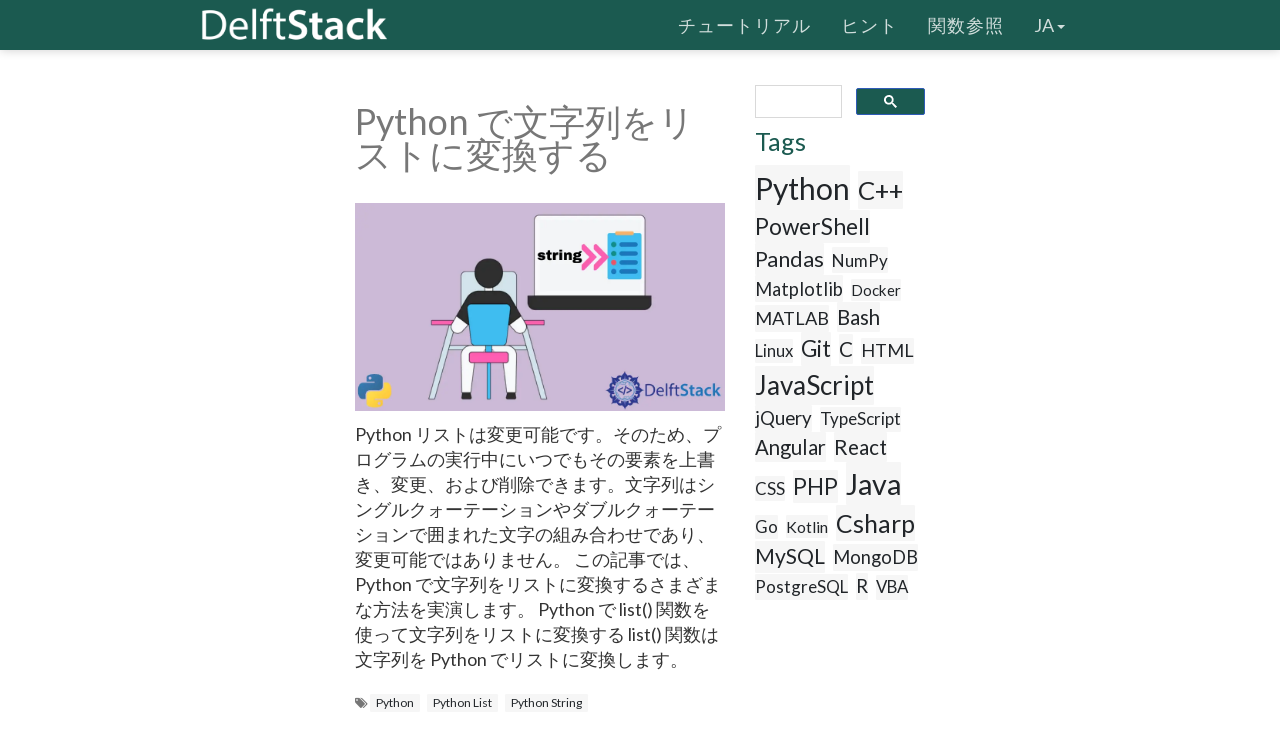

--- FILE ---
content_type: text/html; charset=UTF-8
request_url: https://www.delftstack.com/ja/howto/
body_size: 5921
content:
<!DOCTYPE html>
<html lang="ja">
  <head>
    
    <script>(function(w,d,s,l,i){w[l]=w[l]||[];w[l].push({'gtm.start':
    new Date().getTime(),event:'gtm.js'});var f=d.getElementsByTagName(s)[0],
    j=d.createElement(s),dl=l!='dataLayer'?'&l='+l:'';j.async=true;j.src=
    'https://www.googletagmanager.com/gtm.js?id='+i+dl;f.parentNode.insertBefore(j,f);
    })(window,document,'script','dataLayer','GTM-MTG4DS85');</script>
    
    <title>プログラミングのヒント | Delft スタック</title>
    <meta charset="utf-8">
    <meta http-equiv="X-UA-Compatible" content="IE=edge">
    <meta name="viewport" content="width=device-width, initial-scale=1">
    <meta name="description" content="DelftStack、プログラミングのヒント。">
    <meta name="keywords" content="">
    
    <link href="/assets/css/theDocs.all.min.css" rel="stylesheet" >
    <link href="/custom/css/custom.min.css" rel="stylesheet">
    
    <link rel="preload" href='https://fonts.googleapis.com/css?family=Raleway:100,300,400,500%7CLato:300,400'  as="style" type='text/css' onload="this.onload=null;this.rel='stylesheet'">
    <noscript><link href='https://fonts.googleapis.com/css?family=Raleway:100,300,400,500%7CLato:300,400' rel='stylesheet' type='text/css'></noscript>
    <script src="/assets/js/loadCSS.min.js" async></script>
    
    <link rel="apple-touch-icon" href="/assets/img/favicon.png">
    <link rel="icon" href="/assets/img/favicon.png">
    <link rel="canonical" href="https://www.delftstack.com/ja/howto/">
    <script async src="https://pagead2.googlesyndication.com/pagead/js/adsbygoogle.js?client=ca-pub-1041326124877538" crossorigin="anonymous"></script>
    <link rel="alternate" hreflang="de" href="https://www.delftstack.com/de/howto/">
    <link rel="alternate" hreflang="en" href="https://www.delftstack.com/howto/">
    <link rel="alternate" hreflang="es" href="https://www.delftstack.com/es/howto/">
    <link rel="alternate" hreflang="fr" href="https://www.delftstack.com/fr/howto/">
    <link rel="alternate" hreflang="it" href="https://www.delftstack.com/it/howto/">
    <link rel="alternate" hreflang="ja" href="https://www.delftstack.com/ja/howto/">
    <link rel="alternate" hreflang="ko" href="https://www.delftstack.com/ko/howto/">
    <link rel="alternate" hreflang="pt" href="https://www.delftstack.com/pt/howto/">
    <link rel="alternate" hreflang="zh" href="https://www.delftstack.com/zh/howto/">
    <link rel="alternate" hreflang="zh-tw" href="https://www.delftstack.com/zh-tw/howto/">
    <link rel="alternate" hreflang="en-us" href="https://www.delftstack.com/howto/">
    <meta property="og:locale" content="ja">
    <meta property="og:type" content="object">
    <meta property="og:title" content="プログラミングのヒント">
    <meta property="og:description" content="DelftStack、プログラミングのヒント。">
    <meta property="og:url" content="https://www.delftstack.com/ja/howto/">
    <meta property="og:site_name" content="Delft スタック">
    <meta property="og:updated_time" content="2025-03-14T00:00:00">
    <meta property="og:image" content="https://www.delftstack.com/img/site/default-feature-image.webp">
    <meta property="og:image:width" content="960">
    <meta property="og:image:height" content="540">
    <script type="application/ld+json">{
	    "@context": "https://schema.org",
	    "@graph": [
	        {
	            "@type": "Organization",
	            "@id": "https://www.delftstack.com/#organization",
	            "name": "Delft スタック",
	            "url": "https://www.delftstack.com/",
	            "logo": "https://www.delftstack.com/assets/img/logo.png",
	            "description": "Python、Javascript、C ++、GITなどの言語をカバーする無料で高品質の技術ウェブサイト。Delf スタックは、さまざまなプログラミング言語を学習するためのWebサイトです。",
	            "image": {
	                "@type": "ImageObject",
	                "url": "https://www.delftstack.com/assets/img/logo.png"
	            },
	            "sameAs" : [ 
	                "https://www.facebook.com/delftstack",
	                "https://www.twitter.com/delft_stack",
	                "https://www.github.com/DelftStack"
	            ]
	        },
	        {
	            "@type": "WebSite",
	            "@id": "https://www.delftstack.com/#website",
	            "url": "https://www.delftstack.com/",
	            "name": "Delft スタック",
	            "publisher": {
	                "@id": "https://www.delftstack.com/#person"
	            },
	            "inLanguage": "ja"
	        },
	        {
	            "@type": "BreadcrumbList",
	            "@id": "https://www.delftstack.com/ja/howto/#breadcrumb",
	            "itemListElement": [
	                {
	                    "@type": "ListItem",
	                    "position": 1 ,
	                    "item": {
	                        "@id": "https://www.delftstack.com/",
	                        "name": "Home"
	                    }
	                },
	                {
	                    "@type": "ListItem",
	                    "position": 2 ,
	                    "item": {
	                        "@id": "https://www.delftstack.com/ja/",
	                        "name": "Ja"
	                    }
	                },
	                {
	                    "@type": "ListItem",
	                    "position": 3 ,
	                    "item": {
	                        "@id": "https://www.delftstack.com/ja/howto/",
	                        "name": "Howto"
	                    }
	                }
	            ]
	        },
	        {
	            "@type": "CollectionPage",
	            "@id": "https://www.delftstack.com/ja/howto/#webpage",
	            "url": "https://www.delftstack.com/ja/howto/",
	            "name": "プログラミングのヒント",
	            "isPartOf": {
	                "@id": "https://www.delftstack.com/#website"
	            },
	            "inLanguage": "ja",
	            "breadcrumb": {
	                "@id": "https://www.delftstack.com/ja/howto/#breadcrumb"
	            }
	        }
	    ]
	}
	</script>
    <meta property="twitter:card" content="summary_large_image">
    <meta property="twitter:image" content="https://www.delftstack.com/img/site/default-feature-image.webp">
    <meta property="twitter:title" content="プログラミングのヒント">
    <meta property="twitter:description" content="DelftStack、プログラミングのヒント。"><script src="https://config.undrads.com/prebid_config_3139052257.min.js"></script><script async id="AV67a0c8b412d13b45e40611c7" type="text/javascript" src="https://tg1.vidcrunch.com/api/adserver/spt?AV_TAGID=67a0c8b412d13b45e40611c7&AV_PUBLISHERID=677e4ff0a2ca79577605d51a"></script><script>
    var toc = document.querySelector('.toc');
    var style = document.createElement('style');
    style.textContent = '.toc::before { content: "目次"; }';
    document.head.appendChild(style);
</script>
  </head>

  <body>
    
    <noscript><iframe src="https://www.googletagmanager.com/ns.html?id=GTM-MTG4DS85"
    height="0" width="0" style="display:none;visibility:hidden"></iframe></noscript>
    
          <header class="site-header sticky">

      
      <nav class="navbar navbar-default">
        <div class="container">

          
          <div class="navbar-header">
            <button type="button" class="navbar-toggle" data-toggle="collapse" data-target="#navbar" aria-expanded="true" aria-controls="navbar">
              <span class="glyphicon glyphicon-option-vertical"></span>
            </button>

            <button type="button" class="navbar-toggle for-sidebar" data-toggle="offcanvas">
              <span class="icon-bar"></span>
              <span class="icon-bar"></span>
              <span class="icon-bar"></span>
            </button>

            <a class="navbar-brand" href="/ja/"><img src="/assets/img/logo.png" alt="logo"></a>
          </div>
          

          
          <div id="navbar" class="navbar-collapse collapse" aria-expanded="true" role="banner">
            <ul class="nav navbar-nav navbar-right">
                <li><a href="/ja/tutorial/">チュートリアル</a></li>
                <li><a href="/ja/howto/">ヒント</a></li>
                <li><a href="/ja/api/">関数参照</a></li>
              <li class="dropdown">
                <a class="dropdown-toggle" data-toggle="dropdown" href="https://www.delftstack.com/ja/howto/" aria-expanded="false"> ja<span class="caret"></span></a>
                  <ul class="dropdown-menu">
                      <li><a href="https://www.delftstack.com/de/howto/">DE</a></li>
                      <li><a href="https://www.delftstack.com/howto/">EN</a></li>
                      <li><a href="https://www.delftstack.com/es/howto/">ES</a></li>
                      <li><a href="https://www.delftstack.com/fr/howto/">FR</a></li>
                      <li><a href="https://www.delftstack.com/it/howto/">IT</a></li>
                      <li><a href="https://www.delftstack.com/ko/howto/">KO</a></li>
                      <li><a href="https://www.delftstack.com/pt/howto/">PT</a></li>
                      <li><a href="https://www.delftstack.com/zh/howto/">ZH</a></li>
                      <li><a href="https://www.delftstack.com/zh-tw/howto/">ZH-TW</a></li>
                  </ul>
              </li>
            </ul>
          </div>
          
        </div>
      </nav>
      
    </header>
    <div class="page-layout">
    <aside class="sidebar-ad left hidden-md hidden-sm hidden-xs"><ins class="undrads" data-ad-id="UNDR/3139052257/adunit/desktop/160X600/80d2ae5a-5459-4543-be3a-41a63bfa1a8b">
    <script>
        (undrads = window.undrads || {}).push({});
    </script>
</ins>
    </aside>
    <main class="container">
      <div class="row">
      
    

<div class="col-sm-12 col-lg-8"><div class="row">
    <div class="col-sm-12"><a href=/ja/howto/python/python-string-to-list/><h2 class="text-muted">Python で文字列をリストに変換する</h2></a>
            <a href=/ja/howto/python/python-string-to-list/>
                <div class="embed-responsive embed-responsive-16by9">
                    <img src="/img/Python/feature-image---python-string-to-list.webp" class="img16by9" alt="Python で文字列をリストに変換する">
                </div>
            </a>
            <div class="m-0 p-0 pt-3">
                <p style="font-size: 18px;">Python リストは変更可能です。そのため、プログラムの実行中にいつでもその要素を上書き、変更、および削除できます。文字列はシングルクォーテーションやダブルクォーテーションで囲まれた文字の組み合わせであり、変更可能ではありません。
この記事では、Python で文字列をリストに変換するさまざまな方法を実演します。
Python で list() 関数を使って文字列をリストに変換する list() 関数は文字列を Python でリストに変換します。</p>
            </div><div class="mb-0">
    <span class="text-muted ft-12">
    
<span class="fa fa-tags" aria-hidden="true"></span>
    <a href="/ja/tags/python/" rel="nofollow" class="badge badge-light">Python</a>
    <a href="/ja/tags/python-list/" rel="nofollow" class="badge badge-light">Python List</a>
    <a href="/ja/tags/python-string/" rel="nofollow" class="badge badge-light">Python String</a>

    </span>
</div>
</div>
</div>
</div>
<div class="col-sm-12 col-lg-4 ft-18">
    <div class="row">
        <div class="col-sm-12"><div id="gcse">
    <script>
      (function() {
        var cx = '009142802549166886230:qimyevj16sq';
        var gcse = document.createElement('script');
        gcse.type = 'text/javascript';
        gcse.async = true;
        gcse.src = 'https://cse.google.com/cse.js?cx=' + cx;
        var s = document.getElementsByTagName('script')[0];
        s.parentNode.insertBefore(gcse, s);
      })();
    </script>
<gcse:searchbox-only></gcse:searchbox-only>
</div>
          <a href=/ja/tags/ rel="nofollow"><h4>Tags</h4></a>
                    
                <a href="/ja/tags/python/" class="badge badge-light text-muted pdl-0 pdr-0" style="font-size:3rem">Python</a>
                    
                <a href="/ja/tags/c&#43;&#43;/" class="badge badge-light text-muted pdl-0 pdr-0" style="font-size:2.5835216504405887rem">C&#43;&#43;</a>
                    
                <a href="/ja/tags/powershell/" class="badge badge-light text-muted pdl-0 pdr-0" style="font-size:2.268495329773769rem">PowerShell</a>
                    
                <a href="/ja/tags/pandas/" class="badge badge-light text-muted pdl-0 pdr-0" style="font-size:2.147119949565586rem">Pandas</a>
                    
                <a href="/ja/tags/numpy/" class="badge badge-light text-muted pdl-0 pdr-0" style="font-size:1.7024620931229653rem">NumPy</a>
                    
                <a href="/ja/tags/matplotlib/" class="badge badge-light text-muted pdl-0 pdr-0" style="font-size:1.8331652813445767rem">Matplotlib</a>
                    
                <a href="/ja/tags/docker/" class="badge badge-light text-muted pdl-0 pdr-0" style="font-size:1.509680678355151rem">Docker</a>
                    
                <a href="/ja/tags/matlab/" class="badge badge-light text-muted pdl-0 pdr-0" style="font-size:1.8187196356052178rem">MATLAB</a>
                    
                <a href="/ja/tags/bash/" class="badge badge-light text-muted pdl-0 pdr-0" style="font-size:2.054582332221498rem">Bash</a>
                    
                <a href="/ja/tags/linux/" class="badge badge-light text-muted pdl-0 pdr-0" style="font-size:1.6561105564327456rem">Linux</a>
                    
                <a href="/ja/tags/git/" class="badge badge-light text-muted pdl-0 pdr-0" style="font-size:2.2458769059476067rem">Git</a>
                    
                <a href="/ja/tags/c/" class="badge badge-light text-muted pdl-0 pdr-0" style="font-size:2.057501803855909rem">C</a>
                    
                <a href="/ja/tags/html/" class="badge badge-light text-muted pdl-0 pdr-0" style="font-size:1.798724518521297rem">HTML</a>
                    
                <a href="/ja/tags/javascript/" class="badge badge-light text-muted pdl-0 pdr-0" style="font-size:2.6008065530584474rem">JavaScript</a>
                    
                <a href="/ja/tags/jquery/" class="badge badge-light text-muted pdl-0 pdr-0" style="font-size:1.8782813666068772rem">jQuery</a>
                    
                <a href="/ja/tags/typescript/" class="badge badge-light text-muted pdl-0 pdr-0" style="font-size:1.6961197134277148rem">TypeScript</a>
                    
                <a href="/ja/tags/angular/" class="badge badge-light text-muted pdl-0 pdr-0" style="font-size:2.024320411479708rem">Angular</a>
                    
                <a href="/ja/tags/react/" class="badge badge-light text-muted pdl-0 pdr-0" style="font-size:2.06615062130133rem">React</a>
                    
                <a href="/ja/tags/css/" class="badge badge-light text-muted pdl-0 pdr-0" style="font-size:1.6765501542063974rem">CSS</a>
                    
                <a href="/ja/tags/php/" class="badge badge-light text-muted pdl-0 pdr-0" style="font-size:2.243940838928473rem">PHP</a>
                    
                <a href="/ja/tags/java/" class="badge badge-light text-muted pdl-0 pdr-0" style="font-size:2.8828329241049198rem">Java</a>
                    
                <a href="/ja/tags/go/" class="badge badge-light text-muted pdl-0 pdr-0" style="font-size:1.6831663149384481rem">Go</a>
                    
                <a href="/ja/tags/kotlin/" class="badge badge-light text-muted pdl-0 pdr-0" style="font-size:1.580561509844866rem">Kotlin</a>
                    
                <a href="/ja/tags/csharp/" class="badge badge-light text-muted pdl-0 pdr-0" style="font-size:2.4846101602854045rem">Csharp</a>
                    
                <a href="/ja/tags/mysql/" class="badge badge-light text-muted pdl-0 pdr-0" style="font-size:2.127550390344269rem">MySQL</a>
                    
                <a href="/ja/tags/mongodb/" class="badge badge-light text-muted pdl-0 pdr-0" style="font-size:1.8378813764071444rem">MongoDB</a>
                    
                <a href="/ja/tags/postgresql/" class="badge badge-light text-muted pdl-0 pdr-0" style="font-size:1.7024620931229653rem">PostgreSQL</a>
                    
                <a href="/ja/tags/r/" class="badge badge-light text-muted pdl-0 pdr-0" style="font-size:1.8867967069583471rem">R</a>
                    
                <a href="/ja/tags/vba/" class="badge badge-light text-muted pdl-0 pdr-0" style="font-size:1.6831663149384481rem">VBA</a></div>
    </div>
</div>
<div class="col-sm-12">
  <h2 style="padding:0px">人気記事</h2>
</div><div class="col-sm-12">
    <div class="row display-flex">
        <div class="col-xs-12 col-sm-6 col-lg-4">
            <div class="panel bs-0">
                <a href="/ja/howto/batch/batch-file-wait-for-command-to-finish/">
                    <div class="panel-heading">
                        <img loading="lazy" class="img16by9 m-0 p-0" alt="Windows バッチ ファイルでコマンドの実行が完了するまで待機する" width="1920" height="1080" src="/img/Batch/feature-image---batch-file-wait-for-command-to-finish.webp">
                    </div>
                </a>
                <div class="panel-body">
                    <a href="/ja/howto/batch/batch-file-wait-for-command-to-finish/"><h3 class="ft-18 lh-24 pd-8 mt-1 mb-1 text-muted">Windows バッチ ファイルでコマンドの実行が完了するまで待機する</h3></a><div class="mb-0">
    <span class="text-muted ft-12">
    
<span class="fa fa-tags" aria-hidden="true"></span>
    <a href="/ja/tags/batch/" rel="nofollow" class="badge badge-light">Batch</a>
    <a href="/ja/tags/batch-wait/" rel="nofollow" class="badge badge-light">Batch Wait</a>

    </span>
</div>

                </div>
            </div>
        </div>
        <div class="col-xs-12 col-sm-6 col-lg-4">
            <div class="panel bs-0">
                <a href="/ja/howto/python/python-string-to-list/">
                    <div class="panel-heading">
                        <img loading="lazy" class="img16by9 m-0 p-0" alt="Python で文字列をリストに変換する" width="1920" height="1080" src="/img/Python/feature-image---python-string-to-list.webp">
                    </div>
                </a>
                <div class="panel-body">
                    <a href="/ja/howto/python/python-string-to-list/"><h3 class="ft-18 lh-24 pd-8 mt-1 mb-1 text-muted">Python で文字列をリストに変換する</h3></a><div class="mb-0">
    <span class="text-muted ft-12">
    
<span class="fa fa-tags" aria-hidden="true"></span>
    <a href="/ja/tags/python/" rel="nofollow" class="badge badge-light">Python</a>
    <a href="/ja/tags/python-list/" rel="nofollow" class="badge badge-light">Python List</a>
    <a href="/ja/tags/python-string/" rel="nofollow" class="badge badge-light">Python String</a>

    </span>
</div>

                </div>
            </div>
        </div>
        <div class="col-xs-12 col-sm-6 col-lg-4">
            <div class="panel bs-0">
                <a href="/ja/howto/powershell/terminate-a-script-in-powershell/">
                    <div class="panel-heading">
                        <img loading="lazy" class="img16by9 m-0 p-0" alt="Windows PowerShell でスクリプトを終了する方法" width="1920" height="1080" src="/img/PowerShell/feature-image---terminate-a-script-in-powershell.webp">
                    </div>
                </a>
                <div class="panel-body">
                    <a href="/ja/howto/powershell/terminate-a-script-in-powershell/"><h3 class="ft-18 lh-24 pd-8 mt-1 mb-1 text-muted">Windows PowerShell でスクリプトを終了する方法</h3></a><div class="mb-0">
    <span class="text-muted ft-12">
    
<span class="fa fa-tags" aria-hidden="true"></span>
    <a href="/ja/tags/powershell/" rel="nofollow" class="badge badge-light">PowerShell</a>
    <a href="/ja/tags/powershell-script/" rel="nofollow" class="badge badge-light">PowerShell Script</a>

    </span>
</div>

                </div>
            </div>
        </div>
        <div class="col-xs-12 col-sm-6 col-lg-4">
            <div class="panel bs-0">
                <a href="/ja/howto/python/anaconda-check-python-version/">
                    <div class="panel-heading">
                        <img loading="lazy" class="img16by9 m-0 p-0" alt="Python と Anaconda のバージョンを確認する" width="1920" height="1080" src="/img/Python/feature-image---anaconda-check-python-version.webp">
                    </div>
                </a>
                <div class="panel-body">
                    <a href="/ja/howto/python/anaconda-check-python-version/"><h3 class="ft-18 lh-24 pd-8 mt-1 mb-1 text-muted">Python と Anaconda のバージョンを確認する</h3></a><div class="mb-0">
    <span class="text-muted ft-12">
    
<span class="fa fa-tags" aria-hidden="true"></span>
    <a href="/ja/tags/python/" rel="nofollow" class="badge badge-light">Python</a>
    <a href="/ja/tags/python-version/" rel="nofollow" class="badge badge-light">Python Version</a>

    </span>
</div>

                </div>
            </div>
        </div>
        <div class="col-xs-12 col-sm-6 col-lg-4">
            <div class="panel bs-0">
                <a href="/ja/howto/batch/difference-between-and-in-batch/">
                    <div class="panel-heading">
                        <img loading="lazy" class="img16by9 m-0 p-0" alt="バッチ ファイル内の % と %% の違い" width="1920" height="1080" src="/img/Batch/feature-image---difference-between-%25-and-%25%25-in-batch.webp">
                    </div>
                </a>
                <div class="panel-body">
                    <a href="/ja/howto/batch/difference-between-and-in-batch/"><h3 class="ft-18 lh-24 pd-8 mt-1 mb-1 text-muted">バッチ ファイル内の % と %% の違い</h3></a><div class="mb-0">
    <span class="text-muted ft-12">
    
<span class="fa fa-tags" aria-hidden="true"></span>
    <a href="/ja/tags/batch/" rel="nofollow" class="badge badge-light">Batch</a>
    <a href="/ja/tags/batch-command/" rel="nofollow" class="badge badge-light">Batch Command</a>

    </span>
</div>

                </div>
            </div>
        </div>
        <div class="col-xs-12 col-sm-6 col-lg-4">
            <div class="panel bs-0">
                <a href="/ja/howto/csharp/covert-decimal-to-int-in-csharp/">
                    <div class="panel-heading">
                        <img loading="lazy" class="img16by9 m-0 p-0" alt="C# で Double を Int に変換する" width="1920" height="1080" src="/img/Csharp/feature-image---covert-decimal-to-int-in-csharp.webp">
                    </div>
                </a>
                <div class="panel-body">
                    <a href="/ja/howto/csharp/covert-decimal-to-int-in-csharp/"><h3 class="ft-18 lh-24 pd-8 mt-1 mb-1 text-muted">C# で Double を Int に変換する</h3></a><div class="mb-0">
    <span class="text-muted ft-12">
    
<span class="fa fa-tags" aria-hidden="true"></span>
    <a href="/ja/tags/csharp/" rel="nofollow" class="badge badge-light">Csharp</a>
    <a href="/ja/tags/csharp-double/" rel="nofollow" class="badge badge-light">Csharp Double</a>
    <a href="/ja/tags/csharp-integer/" rel="nofollow" class="badge badge-light">Csharp Integer</a>

    </span>
</div>

                </div>
            </div>
        </div>
        <div class="col-xs-12 col-sm-6 col-lg-4">
            <div class="panel bs-0">
                <a href="/ja/howto/matplotlib/differences-between-cla-clf-and-close-method-in-matplotlib/">
                    <div class="panel-heading">
                        <img loading="lazy" class="img16by9 m-0 p-0" alt="Matplotlib の cla()、clf() および close() メソッドの違い" width="1920" height="1080" src="/img/Matplotlib/feature-image---Differences-between-cla-clf-and-close-method-in-matplotlib.webp">
                    </div>
                </a>
                <div class="panel-body">
                    <a href="/ja/howto/matplotlib/differences-between-cla-clf-and-close-method-in-matplotlib/"><h3 class="ft-18 lh-24 pd-8 mt-1 mb-1 text-muted">Matplotlib の cla()、clf() および close() メソッドの違い</h3></a><div class="mb-0">
    <span class="text-muted ft-12">
    
<span class="fa fa-tags" aria-hidden="true"></span>
    <a href="/ja/tags/matplotlib/" rel="nofollow" class="badge badge-light">Matplotlib</a>
    <a href="/ja/tags/matplotlib-axes/" rel="nofollow" class="badge badge-light">Matplotlib Axes</a>

    </span>
</div>

                </div>
            </div>
        </div>
        <div class="col-xs-12 col-sm-6 col-lg-4">
            <div class="panel bs-0">
                <a href="/ja/howto/python-tkinter/how-to-close-a-tkinter-window-with-a-button/">
                    <div class="panel-heading">
                        <img loading="lazy" class="img16by9 m-0 p-0" alt="ボタンを使って Tkinter ウィンドウを閉じる" width="1920" height="1080" src="/img/Python-Tkinter/feature-image---How-to-close-a-Tkinter-window-with-a-button.webp">
                    </div>
                </a>
                <div class="panel-body">
                    <a href="/ja/howto/python-tkinter/how-to-close-a-tkinter-window-with-a-button/"><h3 class="ft-18 lh-24 pd-8 mt-1 mb-1 text-muted">ボタンを使って Tkinter ウィンドウを閉じる</h3></a><div class="mb-0">
    <span class="text-muted ft-12">
    
<span class="fa fa-tags" aria-hidden="true"></span>
    <a href="/ja/tags/tkinter/" rel="nofollow" class="badge badge-light">Tkinter</a>
    <a href="/ja/tags/tkinter-button/" rel="nofollow" class="badge badge-light">Tkinter Button</a>

    </span>
</div>

                </div>
            </div>
        </div>
        <div class="col-xs-12 col-sm-6 col-lg-4">
            <div class="panel bs-0">
                <a href="/ja/howto/python/connectionrefusederror-errno-111-connection-refused/">
                    <div class="panel-heading">
                        <img loading="lazy" class="img16by9 m-0 p-0" alt="ConnectionRefusedError: [Errno 111] 接続が拒否されました" width="1920" height="1080" src="/img/Python/feature-image---connectionrefusederror-[errno-111]-connection-refused.webp">
                    </div>
                </a>
                <div class="panel-body">
                    <a href="/ja/howto/python/connectionrefusederror-errno-111-connection-refused/"><h3 class="ft-18 lh-24 pd-8 mt-1 mb-1 text-muted">ConnectionRefusedError: [Errno 111] 接続が拒否されました</h3></a><div class="mb-0">
    <span class="text-muted ft-12">
    
<span class="fa fa-tags" aria-hidden="true"></span>
    <a href="/ja/tags/python/" rel="nofollow" class="badge badge-light">Python</a>
    <a href="/ja/tags/python-connectionrefusederror/" rel="nofollow" class="badge badge-light">Python ConnectionRefusedError</a>
    <a href="/ja/tags/python-error/" rel="nofollow" class="badge badge-light">Python Error</a>

    </span>
</div>

                </div>
            </div>
        </div>
    </div>
</div>

<div class="col-sm-12">
  <h2 style="padding:0px">最近更新された記事</h2>
</div><div class="col-sm-12">
    <div class="row display-flex">
        <div class="col-xs-12 col-sm-6 col-lg-4">
            <div class="panel bs-0">
                <a href="/ja/howto/raspberry-pi/root-raspberry/">
                    <div class="panel-heading">
                        <img loading="lazy" class="img16by9 m-0 p-0" alt="Raspberry Pi に root ユーザーとしてログインする" width="1920" height="1080" src="/img/Raspberry-Pi/feature-image---root-raspberry.webp">
                    </div>
                </a>
                <div class="panel-body">
                    <a href="/ja/howto/raspberry-pi/root-raspberry/"><h3 class="ft-18 lh-24 pd-8 mt-1 mb-1 text-muted">Raspberry Pi に root ユーザーとしてログインする</h3></a><div class="mb-0">
    <span class="text-muted ft-12">
    
<span class="fa fa-tags" aria-hidden="true"></span>
    <a href="/ja/tags/raspberry-pi/" rel="nofollow" class="badge badge-light">Raspberry Pi</a>
    <a href="/ja/tags/raspberry-pi-root-login/" rel="nofollow" class="badge badge-light">Raspberry Pi Root Login</a>

    </span>
</div>

                </div>
            </div>
        </div>
        <div class="col-xs-12 col-sm-6 col-lg-4">
            <div class="panel bs-0">
                <a href="/ja/howto/powershell/create-an-array-hashtable-and-dictionary/">
                    <div class="panel-heading">
                        <img loading="lazy" class="img16by9 m-0 p-0" alt="PowerShell で配列、ハッシュテーブル、辞書を作成する方法" width="1920" height="1080" src="/img/PowerShell/feature-image---create-an-array-hashtable-and-dictionary.webp">
                    </div>
                </a>
                <div class="panel-body">
                    <a href="/ja/howto/powershell/create-an-array-hashtable-and-dictionary/"><h3 class="ft-18 lh-24 pd-8 mt-1 mb-1 text-muted">PowerShell で配列、ハッシュテーブル、辞書を作成する方法</h3></a><div class="mb-0">
    <span class="text-muted ft-12">
    
<span class="fa fa-tags" aria-hidden="true"></span>
    <a href="/ja/tags/powershell/" rel="nofollow" class="badge badge-light">PowerShell</a>
    <a href="/ja/tags/powershell-array/" rel="nofollow" class="badge badge-light">PowerShell Array</a>

    </span>
</div>

                </div>
            </div>
        </div>
        <div class="col-xs-12 col-sm-6 col-lg-4">
            <div class="panel bs-0">
                <a href="/ja/howto/powershell/pass-boolean-parameter/">
                    <div class="panel-heading">
                        <img loading="lazy" class="img16by9 m-0 p-0" alt="コマンドプロンプトから PowerShell スクリプトにブールパラメーターを渡す方法" width="1920" height="1080" src="/img/PowerShell/feature-image---pass-boolean-parameter.webp">
                    </div>
                </a>
                <div class="panel-body">
                    <a href="/ja/howto/powershell/pass-boolean-parameter/"><h3 class="ft-18 lh-24 pd-8 mt-1 mb-1 text-muted">コマンドプロンプトから PowerShell スクリプトにブールパラメーターを渡す方法</h3></a><div class="mb-0">
    <span class="text-muted ft-12">
    
<span class="fa fa-tags" aria-hidden="true"></span>
    <a href="/ja/tags/powershell/" rel="nofollow" class="badge badge-light">PowerShell</a>
    <a href="/ja/tags/powershell-boolean/" rel="nofollow" class="badge badge-light">PowerShell Boolean</a>

    </span>
</div>

                </div>
            </div>
        </div>
        <div class="col-xs-12 col-sm-6 col-lg-4">
            <div class="panel bs-0">
                <a href="/ja/howto/powershell/convert-a-string-to-datetime-in-powershell/">
                    <div class="panel-heading">
                        <img loading="lazy" class="img16by9 m-0 p-0" alt="PowerShell で文字列を日時に変換する方法" width="1920" height="1080" src="/img/PowerShell/feature-image---convert-a-string-to-datetime-in-powershell.webp">
                    </div>
                </a>
                <div class="panel-body">
                    <a href="/ja/howto/powershell/convert-a-string-to-datetime-in-powershell/"><h3 class="ft-18 lh-24 pd-8 mt-1 mb-1 text-muted">PowerShell で文字列を日時に変換する方法</h3></a><div class="mb-0">
    <span class="text-muted ft-12">
    
<span class="fa fa-tags" aria-hidden="true"></span>
    <a href="/ja/tags/powershell/" rel="nofollow" class="badge badge-light">PowerShell</a>
    <a href="/ja/tags/powershell-datetime/" rel="nofollow" class="badge badge-light">PowerShell DateTime</a>

    </span>
</div>

                </div>
            </div>
        </div>
        <div class="col-xs-12 col-sm-6 col-lg-4">
            <div class="panel bs-0">
                <a href="/ja/howto/powershell/convert-string-to-integer-in-powershell/">
                    <div class="panel-heading">
                        <img loading="lazy" class="img16by9 m-0 p-0" alt="PowerShell で文字列を整数に変換する方法" width="1920" height="1080" src="/img/PowerShell/feature-image---convert-string-to-integer-in-powershell.webp">
                    </div>
                </a>
                <div class="panel-body">
                    <a href="/ja/howto/powershell/convert-string-to-integer-in-powershell/"><h3 class="ft-18 lh-24 pd-8 mt-1 mb-1 text-muted">PowerShell で文字列を整数に変換する方法</h3></a><div class="mb-0">
    <span class="text-muted ft-12">
    
<span class="fa fa-tags" aria-hidden="true"></span>
    <a href="/ja/tags/powershell/" rel="nofollow" class="badge badge-light">PowerShell</a>
    <a href="/ja/tags/powershell-convert/" rel="nofollow" class="badge badge-light">PowerShell Convert</a>

    </span>
</div>

                </div>
            </div>
        </div>
        <div class="col-xs-12 col-sm-6 col-lg-4">
            <div class="panel bs-0">
                <a href="/ja/howto/powershell/convert-an-array-object-to-a-string-in-powershell/">
                    <div class="panel-heading">
                        <img loading="lazy" class="img16by9 m-0 p-0" alt="PowerShell で配列オブジェクトを文字列に変換する方法" width="1920" height="1080" src="/img/PowerShell/feature-image---convert-an-array-object-to-a-string-in-powershell.webp">
                    </div>
                </a>
                <div class="panel-body">
                    <a href="/ja/howto/powershell/convert-an-array-object-to-a-string-in-powershell/"><h3 class="ft-18 lh-24 pd-8 mt-1 mb-1 text-muted">PowerShell で配列オブジェクトを文字列に変換する方法</h3></a><div class="mb-0">
    <span class="text-muted ft-12">
    
<span class="fa fa-tags" aria-hidden="true"></span>
    <a href="/ja/tags/powershell/" rel="nofollow" class="badge badge-light">PowerShell</a>
    <a href="/ja/tags/powershell-string/" rel="nofollow" class="badge badge-light">PowerShell String</a>
    <a href="/ja/tags/powershell-array/" rel="nofollow" class="badge badge-light">PowerShell Array</a>

    </span>
</div>

                </div>
            </div>
        </div>
        <div class="col-xs-12 col-sm-6 col-lg-4">
            <div class="panel bs-0">
                <a href="/ja/howto/powershell/negate-a-condition-in-powershell/">
                    <div class="panel-heading">
                        <img loading="lazy" class="img16by9 m-0 p-0" alt="PowerShell で条件を否定する方法" width="1920" height="1080" src="/img/PowerShell/feature-image---negate-a-condition-in-powershell.webp">
                    </div>
                </a>
                <div class="panel-body">
                    <a href="/ja/howto/powershell/negate-a-condition-in-powershell/"><h3 class="ft-18 lh-24 pd-8 mt-1 mb-1 text-muted">PowerShell で条件を否定する方法</h3></a><div class="mb-0">
    <span class="text-muted ft-12">
    
<span class="fa fa-tags" aria-hidden="true"></span>
    <a href="/ja/tags/powershell/" rel="nofollow" class="badge badge-light">PowerShell</a>
    <a href="/ja/tags/powershell-condition/" rel="nofollow" class="badge badge-light">PowerShell Condition</a>

    </span>
</div>

                </div>
            </div>
        </div>
        <div class="col-xs-12 col-sm-6 col-lg-4">
            <div class="panel bs-0">
                <a href="/ja/howto/powershell/get-type-powershell/">
                    <div class="panel-heading">
                        <img loading="lazy" class="img16by9 m-0 p-0" alt="PowerShell で使用される GetType の方法" width="1920" height="1080" src="/img/PowerShell/feature-image---get-type-powershell.webp">
                    </div>
                </a>
                <div class="panel-body">
                    <a href="/ja/howto/powershell/get-type-powershell/"><h3 class="ft-18 lh-24 pd-8 mt-1 mb-1 text-muted">PowerShell で使用される GetType の方法</h3></a><div class="mb-0">
    <span class="text-muted ft-12">
    
<span class="fa fa-tags" aria-hidden="true"></span>
    <a href="/ja/tags/powershell/" rel="nofollow" class="badge badge-light">PowerShell</a>
    <a href="/ja/tags/powershell-gettype/" rel="nofollow" class="badge badge-light">PowerShell GetType</a>

    </span>
</div>

                </div>
            </div>
        </div>
        <div class="col-xs-12 col-sm-6 col-lg-4">
            <div class="panel bs-0">
                <a href="/ja/howto/powershell/powershell-download-file/">
                    <div class="panel-heading">
                        <img loading="lazy" class="img16by9 m-0 p-0" alt="PowerShell でファイルをダウンロードする方法" width="1920" height="1080" src="/img/PowerShell/feature-image---powershell-download-file.webp">
                    </div>
                </a>
                <div class="panel-body">
                    <a href="/ja/howto/powershell/powershell-download-file/"><h3 class="ft-18 lh-24 pd-8 mt-1 mb-1 text-muted">PowerShell でファイルをダウンロードする方法</h3></a><div class="mb-0">
    <span class="text-muted ft-12">
    
<span class="fa fa-tags" aria-hidden="true"></span>
    <a href="/ja/tags/powershell/" rel="nofollow" class="badge badge-light">PowerShell</a>
    <a href="/ja/tags/powershell-download/" rel="nofollow" class="badge badge-light">PowerShell Download</a>

    </span>
</div>

                </div>
            </div>
        </div>
    </div>
</div>


      </div>
    </main>
    <aside class="sidebar-ad right hidden-md hidden-sm hidden-xs">
    </aside>
    </div>    
    <footer class="site-footer">
      <div class="container">
        <a id="scroll-up" href="#"><i class="fa fa-angle-up"></i></a>

        <div class="row">
          <div class="col-md-4 col-sm-4">
            <p>Copyright &copy; 2025. All right reserved</p>
          </div>
          <div class="col-md-8 col-sm-8">
            <ul class="footer-menu">
              
              <li><a href="/ja/about-us/">DelftStack について</a></li>
              
              <li><a href="/ja/privacy-policy/">個人情報保護方針</a></li>
              
              <li><a href="/ja/contact/">お問い合わせ先</a></li>
              
            </ul>
          </div>
        </div>
      </div>
    </footer>
    

    
    <script src="https://cdnjs.cloudflare.com/ajax/libs/jquery/3.1.0/jquery.min.js"></script>
    <script src="/assets/js/theDocs.all.min.js"></script>
    <script src="/custom/js/custom.js"></script>
    <script src="/assets/js/delftstack.js"></script>
    <script src="/assets/js/jquery.bootstrap-dropdown-hover.min.js"></script>
    
    <script>
        
        $.fn.bootstrapDropdownHover();
        
    </script>
    <script>
        $('.navbar-default .navbar-nav > li > a').click( function() {
            location.href = $(this).attr('href');
        })
    </script>
  <script>
    window.onload = function() {
        var vdoPlayerDiv = document.querySelector('[id^="vdo_ai"][id$="ima-ad-container"]');
        if (!vdoPlayerDiv)
        {
            document.getElementById('v-delftstack-v0-0').style.display = 'none';
        }
        setTimeout(function() {
            if (!vdoPlayerDiv)
            {
                document.getElementById('v-delftstack-v0-0').style.display = 'none';
            }
        }, 4000);
        setTimeout(function() {
            if (!vdoPlayerDiv)
            {
                document.getElementById('v-delftstack-v0-0').style.display = 'none';
            }
        }, 8000);
    };
</script></body>
</html>


--- FILE ---
content_type: text/html; charset=utf-8
request_url: https://www.google.com/recaptcha/api2/aframe
body_size: 117
content:
<!DOCTYPE HTML><html><head><meta http-equiv="content-type" content="text/html; charset=UTF-8"></head><body><script nonce="WLnYZnzGOOPNBKOgLsz7yA">/** Anti-fraud and anti-abuse applications only. See google.com/recaptcha */ try{var clients={'sodar':'https://pagead2.googlesyndication.com/pagead/sodar?'};window.addEventListener("message",function(a){try{if(a.source===window.parent){var b=JSON.parse(a.data);var c=clients[b['id']];if(c){var d=document.createElement('img');d.src=c+b['params']+'&rc='+(localStorage.getItem("rc::a")?sessionStorage.getItem("rc::b"):"");window.document.body.appendChild(d);sessionStorage.setItem("rc::e",parseInt(sessionStorage.getItem("rc::e")||0)+1);localStorage.setItem("rc::h",'1769649130053');}}}catch(b){}});window.parent.postMessage("_grecaptcha_ready", "*");}catch(b){}</script></body></html>

--- FILE ---
content_type: text/javascript; charset=utf-8
request_url: https://tg1.vidcrunch.com/api/adserver/spt?AV_TAGID=67a0c8b412d13b45e40611c7&AV_PUBLISHERID=677e4ff0a2ca79577605d51a
body_size: 10180
content:
(function (w) {
    /*tagconfig*/
    var adConfig = {}
    var config =

{"tracking":{"enabled":true,"buffer":true},"adConfig":{"startmidroll":0,"reqTabOnView":true,"adsControlPositioning":"left","logo":false,"timelineMode":"bottom","publisherId":"677e4ff0a2ca79577605d51a","width":100,"trackDomain":"servt.vidcrunch.com","height":0,"vastRetry":3,"soundButton":true,"channelId":"67a0c89096b24556db00dbd0","vitab":true,"adServerDomain":"serv.vidcrunch.com","pauseButton":true,"errorLimit":25},"playerType":2,"playerDelay":0,"autoLoop":true,"showPauseButton":true,"showPrevButton":true,"closeButtonStyle":{"position":"Top-Left","overlayMargin":35},"showBigPrevNext":true,"showVolumeControl":true,"showFullScreen":true,"tagId":"67a0c8b412d13b45e40611c7","scriptId":"AV67a0c8b412d13b45e40611c7","chCreativeType":1,"customCss":"{ margin-bottom: 5px !important }","startMode":{"mode":"WaitForAd","showPlayer":true,"playButtonDelay":1},"ad":{"display":{"overlay":{"enable":false,"disableWhenFloating":false},"passback":{"enable":false,"disableWhenFloating":false},"linear":{"enable":false,"disableWhenFloating":false,"duration":1000}}},"autoSkip":{"time":50,"timeout":5},"width":100,"mobile":{"showNextButton":true,"showBigPrevNext":true,"showFullScreen":true,"showBigPlay":true,"showPauseButton":true,"showBigPlayOnPause":true,"showPrevButton":true},"isSessionIdEnabled":false,"customLogo":{"link":"https:\/\/cdn.vidcrunch.com\/integrations\/vidcrunch.svg","clickthrough":"https:\/\/www.vidcrunch.com\/","position":1,"height":60,"text":"VidCrunch","width":60,"customLogoEnabled":true},"showBigPlay":true,"posDfp1x1":false,"playbackMode":3,"captionBgColor":"#ffffff","height":0,"autoContinue":true,"showNextButton":true,"autoPlay":true,"trackTraffic":true,"minHeight":225,"posSelectors":[{"selector":"p:nth-child(3)"},{"selector":" p:nth-child(4)"}],"floating":{"size":0.8,"right":6,"closeButton":true,"resize":true,"top":60,"position":"Bottom-Right","floatOnBottom":true,"floatOnView":true,"bottom":20,"left":8},"showReplay":true,"showBigPlayOnPause":true,"showDuration":true,"adServerDomain":"serv.vidcrunch.com","showPlaylistButton":false,"showPlaylistItemTitle":true,"syncVolume":true,"showBigPrevNextOnPause":true,"showPlaylist":false,"maxWidth":400,"timelineMode":"bottom","content":{"commonSlots":[{"time":0,"firstAdTimeOut":8,"preloadAdTime":5,"maxAds":2,"nextAdTimeout":8},{"time":14,"firstAdTimeOut":15,"preloadAdTime":5,"maxAds":2,"nextAdTimeout":8},{"time":30,"firstAdTimeOut":15,"preloadAdTime":5,"maxAds":2,"nextAdTimeout":8}],"breakingAdsMode":"op","order":0,"cmsId":"67a6126308ef8f484d0b79e2","cmsType":"playlist","breakingAds":15,"contents":{},"type":1},"readMoreButton":{"enable":true,"text":"Read More","showWhen":"ui-visible"},"trackDomain":"servt.vidcrunch.com","templateId":"67a499cb0e285362b908d186","position":"aniplayer_AV67a0c8b412d13b45e40611c7","posType":"after","playerVersion":8,"checkTargeting":false,"targetingDomain":"","showSoundButton":true,"volume":{"muted":false,"unmuteOnInteract":true,"unmuteOnPageInteract":true,"uopiv":0.001,"startValue":0.001}}
var b =
[{"a":{"tracking":{"enabled":true,"buffer":true},"adConfig":{"publisherId":"677e4ff0a2ca79577605d51a","startmidroll":0,"vitab":true,"adServerDomain":"serv.vidcrunch.com","reqTabOnView":true,"timelineMode":"bottom","soundButton":true,"adsControlPositioning":"left","trackDomain":"servt.vidcrunch.com","errorLimit":25,"pauseButton":true,"channelId":"67a0c89096b24556db00dbd0","vastRetry":3,"height":0,"width":100,"logo":false},"playerType":2,"playerDelay":0,"posSelector":"p:nth-child(3), p:nth-child(4)","showPauseButton":true,"showPrevButton":true,"closeButtonStyle":{"position":"Top-Left","overlayMargin":35},"showBigPrevNext":true,"showVolumeControl":true,"showFullScreen":true,"tagId":"67a0c8b412d13b45e40611c7","scriptId":"AV67a0c8b412d13b45e40611c7","customCss":"{ margin-bottom: 20px !important }","startMode":{"mode":"WaitForAd","showPlayer":true,"playButtonDelay":1},"ad":{"display":{"overlay":{"enable":false,"disableWhenFloating":false},"passback":{"enable":false,"disableWhenFloating":false},"linear":{"enable":false,"disableWhenFloating":false,"duration":1000}}},"autoSkip":{"time":50,"timeout":5},"width":100,"mobile":{"showNextButton":true,"showBigPrevNext":true,"showFullScreen":true,"showBigPlay":true,"showPauseButton":true,"showBigPlayOnPause":true,"showPrevButton":true},"customLogo":{"link":"https:\/\/cdn.vidcrunch.com\/integrations\/vidcrunch.svg","clickthrough":"https:\/\/www.vidcrunch.com\/","position":1,"height":60,"text":"VidCrunch","width":60,"customLogoEnabled":true},"showBigPlay":true,"showSoundButton":true,"playbackMode":3,"captionBgColor":"#ffffff","height":0,"showNextButton":true,"autoContinue":true,"autoPlay":true,"readMoreButton":{"enable":true,"text":"Read More","showWhen":"ui-visible"},"trackTraffic":true,"minHeight":180,"floating":{"size":0.55,"right":6,"closeButton":true,"resize":true,"top":60,"position":"Bottom-Right","floatOnBottom":true,"floatOnView":true,"bottom":60,"left":8},"showReplay":true,"showBigPlayOnPause":true,"showBigPrevNextOnPause":true,"showDuration":true,"adServerDomain":"serv.vidcrunch.com","showPlaylistButton":false,"showPlaylistItemTitle":true,"syncVolume":true,"showPlaylist":false,"posDfp1x1":false,"maxWidth":400,"timelineMode":"bottom","content":{"commonSlots":[{"time":0,"firstAdTimeOut":8,"preloadAdTime":5,"maxAds":2,"nextAdTimeout":8},{"time":14,"firstAdTimeOut":15,"preloadAdTime":5,"maxAds":2,"nextAdTimeout":8},{"time":30,"firstAdTimeOut":15,"preloadAdTime":5,"maxAds":2,"nextAdTimeout":8}],"breakingAdsMode":"op","order":0,"cmsId":"67a6126308ef8f484d0b79e2","cmsType":"playlist","breakingAds":15,"contents":{},"type":1},"autoLoop":true,"trackDomain":"servt.vidcrunch.com","templateId":"679b284985ad917c3e07bd0a","position":"aniplayer_AV67a0c8b412d13b45e40611c7","posType":"after","playerVersion":8,"checkTargeting":false,"targetingDomain":"","posCounter":1,"volume":{"muted":false,"unmuteOnInteract":true,"unmuteOnPageInteract":true,"uopiv":0.001,"startValue":0.001}},"t":{"p":1},"sp":0}]
var ab =
{}


var ad =
[{"a":{"maxBidQueue":4,"adConfig":{"maxBidQueue":4,"imarpm":10,"uidproviders":{"avintentiq":{"timeout":5000,"partner":755298539}},"nabTest":"GlobalConfig_a1"},"imarpm":10,"uidproviders":{"avintentiq":{"timeout":5000,"partner":755298539}},"badvlist":{"list":["trackmenow.life","fortunefindersnet.click","bidmaster360.com","trackpulsepro.cc","luxurytechinc.com","manukora.com","tracemasters.cc","wind-dSy14nuvlg.errolandtessa.com","safesysdefender.xyz","trackmaster.cc","serendipityseeker.xyz","redirectlinkway.top","ccriknights.com","lrscroyals.com","puzztake.com","windowsdefendersecuritycenter.com","yourfileisreadytodownload.com","mcafeetrojanvirusdetected.com","youvemadethe5billionthsearch.com","vpnupdatescam.com","subscribepage.com","platinumai.net","trackmenow.life","tracemasters.cc","networkfortifyguard.life","batch.cootlogix.com","vo-av.azureedge.net","v-fa.azureedge.net","bn-vdo.azureedge.net","d3i45xa0npwdkr.cloudfront.net","zr-vd.azureedge.net","livd.azureedge.net","doazcw5q3y88m.cloudfront.net","v3-ky.azureedge.net","ftder.azureedge.net","waytopmobi.com","waytopmobirtb.com","deceowinnul.xyz","winbanotice.top","22witwoqes.top","us1winno.top","2021winstat.xyz","apsbvl.space","bhgusz.space","axufcs.space","luckypapa.top","luckypuppy.top","bbd383ttka21.top","21bustqisw2.top","2022325luckyday.top","2020workaffnew.top","bbd383ttka23.top","cnmdzem1201.top","bxlysluckdu.top","2284sbluck.top","mtfl20232good.top","trkcenter.top","takutaku2834.top","takutaku2833.top","netw611k22de.top","takutaku2832.top","takutaku2831.top","new611k22.top","tmdqswllck.top","cnmb29382732.top","bindgnndnia2323.top","redirectlinkway.top","resilienceguardnet.top","protectguardline.world","barricadesecureway.info","ricadesecureway.info","chanceencounterline.top","test2.com","d9b0a67x9wsqc.cloudfront.net","d26ysxib20d4fq.cloudfront.net","d2xq9lyqyjnbrs.cloudfront.net","fortunefindersnet.click","resilience.guardnet.top","lionenergy.com","heyhorti.com","hologearco.com","ginamber.com","projectrepat.com","fortunefindersnet.click","lrscroyals.com","ccriknights.com","ccsubluedevils.com","d1l7snsb4aerjt.cloudfront.net","livebearded.com","odr.mookie1.com","mookie1.com","d12nmqc6q4mfgg.cloudfront.net","d2hv6bo9nf9myw.cloudfront.net","d2knse0u650wbq.cloudfront.net","d1p403z98dbkw8.cloudfront.net","d3keaxpcmusyl6.cloudfront.net","d3osdrn4aekbnx.cloudfront.net","d3kqccsvtdsria.cloudfront.net","d1ygqz6kxv5if1.cloudfront.net","djtxbo9vvfov0.cloudfront.net","d123c42anorg6n.cloudfront.net","forwardzonehub.life","bidder360.online","serenitystar.info","caseforconsumers.org","tk0x1.com"]},"nabTest":"GlobalConfig_a1"},"t":{"p":"1"},"sp":2},{"a":{"adConfig":{"nabTest":"GlobalConfig_c1","imamode":1},"badvlist":{"list":["trackmenow.life","fortunefindersnet.click","bidmaster360.com","trackpulsepro.cc","luxurytechinc.com","manukora.com","tracemasters.cc","wind-dSy14nuvlg.errolandtessa.com","safesysdefender.xyz","trackmaster.cc","serendipityseeker.xyz","redirectlinkway.top","ccriknights.com","lrscroyals.com","puzztake.com","windowsdefendersecuritycenter.com","yourfileisreadytodownload.com","mcafeetrojanvirusdetected.com","youvemadethe5billionthsearch.com","vpnupdatescam.com","subscribepage.com","platinumai.net","trackmenow.life","tracemasters.cc","networkfortifyguard.life","batch.cootlogix.com","vo-av.azureedge.net","v-fa.azureedge.net","bn-vdo.azureedge.net","d3i45xa0npwdkr.cloudfront.net","zr-vd.azureedge.net","livd.azureedge.net","doazcw5q3y88m.cloudfront.net","v3-ky.azureedge.net","ftder.azureedge.net","waytopmobi.com","waytopmobirtb.com","deceowinnul.xyz","winbanotice.top","22witwoqes.top","us1winno.top","2021winstat.xyz","apsbvl.space","bhgusz.space","axufcs.space","luckypapa.top","luckypuppy.top","bbd383ttka21.top","21bustqisw2.top","2022325luckyday.top","2020workaffnew.top","bbd383ttka23.top","cnmdzem1201.top","bxlysluckdu.top","2284sbluck.top","mtfl20232good.top","trkcenter.top","takutaku2834.top","takutaku2833.top","netw611k22de.top","takutaku2832.top","takutaku2831.top","new611k22.top","tmdqswllck.top","cnmb29382732.top","bindgnndnia2323.top","redirectlinkway.top","resilienceguardnet.top","protectguardline.world","barricadesecureway.info","ricadesecureway.info","chanceencounterline.top","test2.com","d9b0a67x9wsqc.cloudfront.net","d26ysxib20d4fq.cloudfront.net","d2xq9lyqyjnbrs.cloudfront.net","fortunefindersnet.click","resilience.guardnet.top","lionenergy.com","heyhorti.com","hologearco.com","ginamber.com","projectrepat.com","fortunefindersnet.click","lrscroyals.com","ccriknights.com","ccsubluedevils.com","d1l7snsb4aerjt.cloudfront.net","livebearded.com","odr.mookie1.com","mookie1.com","d12nmqc6q4mfgg.cloudfront.net","d2hv6bo9nf9myw.cloudfront.net","d2knse0u650wbq.cloudfront.net","d1p403z98dbkw8.cloudfront.net","d3keaxpcmusyl6.cloudfront.net","d3osdrn4aekbnx.cloudfront.net","d3kqccsvtdsria.cloudfront.net","d1ygqz6kxv5if1.cloudfront.net","djtxbo9vvfov0.cloudfront.net","d123c42anorg6n.cloudfront.net","forwardzonehub.life","bidder360.online","serenitystar.info","caseforconsumers.org","tk0x1.com"]},"nabTest":"GlobalConfig_c1"},"t":{"p":"1"},"sp":98}]


    function merge(target, source) {
        if (typeof source !== 'object' || Array.isArray(source)) {
            return target;
        }
        for (var key in source) {
            var a = {};
            a[key] = {};
            if (typeof source[key] === 'object' && !Array.isArray(source[key])) {
                if (!target[key]) {
                    Object.assign(target, a);
                }
                merge(target[key], source[key]);
            } else {
                a[key] = source[key];
                Object.assign(target, a);
            }
        }
    }

    function getApiInfo(apiName, win) {
        try {
            if (win[apiName]) {
                return { api: win[apiName], window: win };
            } else if(window[apiName]) {
                return { api: window[apiName], window: window };
            } else {
                return { api: top[apiName], window: top };
            }
        } catch (exp) {
            return { api: window[apiName], window: window };
        }
    }

    /*tagconfig*/
    var a = config;
    var st = {
        scriptErrorCounter: 0,
        target: function () {
            try {
if (this.sp) {
  return;
}

var ua = navigator.userAgent || navigator.vendor || window.opera;
var uav = navigator.appVersion ? navigator.appVersion.toLowerCase() : "";
var op = 2;
var isTablet = /(ipad|tablet|(android(?!.*mobile))|(windows(?!.*phone)(.*touch))|kindle|playbook|silk|(puffin(?!.*(IP|AP|WP))))/i.test(ua);
var isMobile = /(android|bb\d+|meego).+mobile|avantgo|bada\/|blackberry|blazer|compal|elaine|fennec|hiptop|iemobile|ip(hone|od)|iris|kindle|lge |maemo|midp|mmp|mobile.+firefox|netfront|opera m(ob|in)i|palm( os)?|phone|p(ixi|re)\/|plucker|pocket|psp|series(4|6)0|symbian|treo|up\.(browser|link)|vodafone|wap|windows ce|xda|xiino|android|ipad|playbook|silk/i.test(ua) || /1207|6310|6590|3gso|4thp|50[1-6]i|770s|802s|a wa|abac|ac(er|oo|s\-)|ai(ko|rn)|al(av|ca|co)|amoi|an(ex|ny|yw)|aptu|ar(ch|go)|as(te|us)|attw|au(di|\-m|r |s )|avan|be(ck|ll|nq)|bi(lb|rd)|bl(ac|az)|br(e|v)w|bumb|bw\-(n|u)|c55\/|capi|ccwa|cdm\-|cell|chtm|cldc|cmd\-|co(mp|nd)|craw|da(it|ll|ng)|dbte|dc\-s|devi|dica|dmob|do(c|p)o|ds(12|\-d)|el(49|ai)|em(l2|ul)|er(ic|k0)|esl8|ez([4-7]0|os|wa|ze)|fetc|fly(\-|_)|g1 u|g560|gene|gf\-5|g\-mo|go(\.w|od)|gr(ad|un)|haie|hcit|hd\-(m|p|t)|hei\-|hi(pt|ta)|hp( i|ip)|hs\-c|ht(c(\-| |_|a|g|p|s|t)|tp)|hu(aw|tc)|i\-(20|go|ma)|i230|iac( |\-|\/)|ibro|idea|ig01|ikom|im1k|inno|ipaq|iris|ja(t|v)a|jbro|jemu|jigs|kddi|keji|kgt( |\/)|klon|kpt |kwc\-|kyo(c|k)|le(no|xi)|lg( g|\/(k|l|u)|50|54|\-[a-w])|libw|lynx|m1\-w|m3ga|m50\/|ma(te|ui|xo)|mc(01|21|ca)|m\-cr|me(rc|ri)|mi(o8|oa|ts)|mmef|mo(01|02|bi|de|do|t(\-| |o|v)|zz)|mt(50|p1|v )|mwbp|mywa|n10[0-2]|n20[2-3]|n30(0|2)|n50(0|2|5)|n7(0(0|1)|10)|ne((c|m)\-|on|tf|wf|wg|wt)|nok(6|i)|nzph|o2im|op(ti|wv)|oran|owg1|p800|pan(a|d|t)|pdxg|pg(13|\-([1-8]|c))|phil|pire|pl(ay|uc)|pn\-2|po(ck|rt|se)|prox|psio|pt\-g|qa\-a|qc(07|12|21|32|60|\-[2-7]|i\-)|qtek|r380|r600|raks|rim9|ro(ve|zo)|s55\/|sa(ge|ma|mm|ms|ny|va)|sc(01|h\-|oo|p\-)|sdk\/|se(c(\-|0|1)|47|mc|nd|ri)|sgh\-|shar|sie(\-|m)|sk\-0|sl(45|id)|sm(al|ar|b3|it|t5)|so(ft|ny)|sp(01|h\-|v\-|v )|sy(01|mb)|t2(18|50)|t6(00|10|18)|ta(gt|lk)|tcl\-|tdg\-|tel(i|m)|tim\-|t\-mo|to(pl|sh)|ts(70|m\-|m3|m5)|tx\-9|up(\.b|g1|si)|utst|v400|v750|veri|vi(rg|te)|vk(40|5[0-3]|\-v)|vm40|voda|vulc|vx(52|53|60|61|70|80|81|83|85|98)|w3c(\-| )|webc|whit|wi(g |nc|nw)|wmlb|wonu|x700|yas\-|your|zeto|zte\-/i.test(ua.substr(0, 4));

if (isTablet && a.tabletAsDesktop) {
  //
} else if (isMobile) {
  op = 1;
} else if (/web0s|webos|tizen/i.test(uav)) {
  op = 4;
}

this.op = op;
} catch (reason) {(console.error || console.log)(reason);}
        },
        getConfig: function () {
            try {
function addDefaults (r, defaults) {
  r.creativeDimensions = defaults.creativeDimensions;
  r.refresh = defaults.refresh;
  r.width = defaults.width;
  r.height = defaults.height;
}

function getRC(ab) {
  if (ab && ab.length) {
    var inc = 0;
    var rand = Math.floor(Math.random() * 100) + 1;

    for (i = 0; i < ab.length; i++) {
      b1 = ab[i];
      inc += b1.sp;

      if (b1.a && inc >= rand) {
        return b1.a;
      }
    }
  }
}

var cfg = a;

try {
  var i, b1, b1a;

  if (b && b.length > 0) {
    st.target();

    for (i = 0; i < b.length; i++) {
      b1 = b[i];

      if (b1.t && b1.t.p && b1.t.p == this.op && b1.a) {
        b1a = b1.a;
        break;
      }
    }
  }
  st.target();

  if (typeof abDesktop !== "undefined") {
    ab = this.op == 2 ? abDesktop : abMobile;
  }
  if (typeof adDesktop !== "undefined") {
    ad = this.op == 2 ? adDesktop : adMobile;
  }

  var r1 = getRC(ab) || b1a || cfg;

  if (cfg.waitForScroll) {
    r1.waitForScroll = true;
  }

  if (cfg.waitBeforeInit) {
    r1.waitBeforeInit = cfg.waitBeforeInit;
  }

  if (cfg.setUtm) {
    r1.setUtm = true;
  }

  if (cfg.adConfig && cfg.adConfig.setUtm) {
    r1.adConfig.setUtm = true;
  }

  if (typeof ad !== "undefined" && ad.length > 0) {
    var r2 = getRC(ad);
    merge(r1, r2);
  }

  var defaults = config;
  if (st.op == 1 && b && b[0]) {
    defaults = b[0].a;
  }
  if (config.creativeType == 2) {
    addDefaults(r1, defaults);
  }

  try {
    var urlParams = new URLSearchParams(window.top.location.search);
    var overrideConfig = JSON.parse(decodeURIComponent(urlParams.get("av_config")));

    if (overrideConfig) {
      merge(r1, overrideConfig);
    }
  } catch (err) {}

  return r1;
} catch (e) {}

return cfg;
} catch (reason) {(console.error || console.log)(reason);}
        },
        track: function(e, m) {
            try {
if (!this.trackUrl) {
  var kvStr = "";
  var utmKeys = !adConfig.setUtm ? {} : {
    utm_source: "d86",
    utm_medium: "d87",
    utm_term: "d88",
    utm_content: "d89",
    utm_campaign: "d90",
  };

  for (var i = 1; i <= 20; i++) {
    utmKeys["AV_CDIM" + i] = "cd" + i;
  }

  var searchParams = (location.href.split("?")[1] || "") + "&" + (adConfig.ref1 || "");
  var urlParams = {};
  searchParams = searchParams.split("&");

  searchParams.forEach(function (param) {
    var kv = param.split("=");
    var index = kv[0];
    urlParams[index] = kv[1] || "";
  });

  Object.keys(utmKeys).forEach((key) => {
    if (urlParams[key]) {
      kvStr += "&" + utmKeys[key] + "=" + urlParams[key];
    }
  });

  this.trackUrl =
    "https://"
    + (a.trackDomain || "track1.aniview.com")
    + "/track?pid="
    + a.adConfig.publisherId
    + "&cid="
    + a.adConfig.channelId
    + "&cb="
    + Date.now()
    + "&r="
    + location.host
    + "&stagid="
    + (a.tagId || "")
    + "&stplid="
    + (a.templateId || "")
    + "&d35="
    + (a.adConfig.sabTest || "")
    + "&d65="
    + (a.adConfig.nabTest || "")
    + "&d66="
    + (a.playerVersion || "")
    + "&d74="
    + (a.sessionID || "")
    + kvStr
    + "&e=";
}

m = m ? m : "";
(new Image()).src = this.trackUrl + e + m;
} catch (reason) {(console.error || console.log)(reason);}
        },
        playerLoadedTrackParams: function() {
            try {
var params = "";

if (
  config.hasOwnProperty("content")
  && config.content.hasOwnProperty("cmsType")
  && config.content.hasOwnProperty("cmsId")
) {
  if (a.content.cmsType === "playlist") {
    params += "&cpid=" + a.content.cmsId;
  } else if (a.content.cmsType === "video") {
    params += "&cvid=" + a.content.cmsId;
  }
}

var playReason = "interaction";

if (config.playOnView) {
  playReason = "viewable";
} else if (config.autoPlay) {
  playReason = "autostart";
}

params += "&str=" + playReason;

return params;
} catch (reason) {(console.error || console.log)(reason);}
        },
        unique: function() {
            try {
if (!this.win.aniplayerPos) {
  this.win.aniplayerPos = {};
}

this.win.aniplayerPos[a.position] = true;

return true;
} catch (reason) {(console.error || console.log)(reason);}
        },
        findWin: function() {
           try {
try {
  try {
    var hasSelector = a.posSelector || a.posSelectors && a.posSelectors.length > 0;

    if ((!a.posDfp1x1 && !a.posClass && !hasSelector && !a.posId && !a.posTag) || (w === top) || !w.frameElement) {
      this.doc = document;
      this.win = w;
    } else if (a.posDfp1x1 && w.frameElement) {
      this.win = parent;
      this.doc = parent.document;
    } else {
      this.win = top;
      this.doc = top.document;
    }
  } catch (f) {
    this.doc = document;
    this.win = w;
  }
} catch (reason) {
  (console.error || console.log)(reason);
}
} catch (reason) {(console.error || console.log)(reason);}
        },
        postCreate: function(el) {
            
        },
        retry: function() {
           try {
var that = this;
var isFallback = false;

if (this.retryCnt++ > this.timeout) {
  this.track("AV_M3", "&prbdres=nopos&sn=" + encodeURIComponent(location.href).slice(0, 400));

  return;
}

if (this.retryCnt == this.timeout && a.posFallbacks) {
  a.posSelectors = a.posFallbacks;
  isFallback = true;
  this.track("AV_M3", "&prbdres=fallbackpos&sn=" + encodeURIComponent(location.href).slice(0, 400));
}

setTimeout(function() {
  that.prePosition(isFallback);
}, 250);
} catch (reason) {(console.error || console.log)(reason);}
        },
        create: function(p, n) {
            try {
var d1 = document.createElement("div");

if (a.scriptId) {
  d1.className = a.scriptId;
}

d1.style.width = "100%";
d1.style.margin = "0 auto";
d1.style.maxWidth = "" + a.maxWidth + "px";
var d2 = document.createElement("div");
d2.id = "aniBox";
d2.style.width = "100%";
var d3 = document.createElement("div");
d3.id = a.position;
d3.style.width = "100%";

if (p === this.doc || p === this.doc.head) {
  p = this.doc.body;
}

if (n) {
  p.insertBefore(d1, n);
} else {
  p.appendChild(d1);
}

a.positionDiv = d3;
a.refDiv = p;
d1.appendChild(d2);
d2.appendChild(d3);

this.postCreate(d1);
} catch (reason) {(console.error || console.log)(reason);}
        },
        prePosition: function(isFallback) {
            try {
this.position(isFallback);
} catch (reason) {(console.error || console.log)(reason);}
        },
        position: function(isFallback) {
            try {
function validateElements(els) {
  var ret = [];

  if (els) {
    els.forEach(function(el) {
      if (el && el.clientWidth > (a.minElWidth || 170)) {
        ret.push(el);
      }
    });
  }

  return ret;
}

function findSelectors(selectors) {
  if (selectors && selectors.length > 0 && selectors.forEach) {
    for (var i = 0; i < selectors.length; i++) {
      var s = selectors[i];

      try {
        var q = st.doc.querySelectorAll(s.selector);

        if (q.length > 0) {
          return {
            q: isFallback ? validateElements(q): q,
            counter: s.counter,
          };
        }
      } catch (ex) {}
    }
  }

  return { q: [] };
}

var p = this.doc;
var isScp = false;
var positionApiKey = "av_positionApi_" + a.scriptId;

try {
  if (
    (!a.positionApi || typeof this.win[a.positionApi] !== "function")
    && typeof top[positionApiKey] === "function"
  ) {
    a.positionApi = positionApiKey;
  }
} catch (ex) {}

if (a.positionApi && typeof this.win[a.positionApi] === "function") {
  try {
    p = this.win[a.positionApi](a, st);
  } catch (ex) {}

  if (!p) {
    this.retry();

    return;
  }

  if (a.posType != "in") {
    n = p;
    p = p.parentNode;
  }
}
try {
  if (a.posSelector && typeof CSS.escape == "function") {
    a.posSelector = a.posSelector.trim();
    if (a.posSelector[0] === "#" && (a.posSelector.indexOf(":") > -1 || a.posSelector.indexOf(" ") > -1 || !isNaN(a.posSelector[1]) ) ) {
      a.posSelectors = a.posSelectors || [];
      a.posSelectors.push({
        count: 0,
        selector: "#" + CSS.escape(a.posSelector.substring(1))
      });
    }
  }
} catch(ex) {}

if (a.posSelector || a.posSelectors) {
  try {
    var sel1 = a.posSelector
      ? [{ selector: a.posSelector, counter: a.posCounter }]
      : [];
    var sel = findSelectors(sel1.concat(a.posSelectors || []));
    var q = sel.q;
    var l = 0;

  if (sel.counter > 0) {
    l = sel.counter - 1;
  }

  p = q[l] || q[q.length - 1];
  } catch (e) {
    this.track("AV_M3", "&prbdres=badpos&sn=" + encodeURIComponent(location.href).slice(0, 400));

    return;
  }

  if (!p) {
    this.retry();

    return;
  }
}

if (a.posId) {
  p = this.doc.getElementById(a.posId);

  if (!p) {
    this.retry();

    return;
  }
}

if (a.posTag) {
  var c = a.posTag.split("#");

  if (c && c.length == 2) {
    var e = p.getElementsByTagName(c[0]);

    if (e.length == 0) {
      this.retry();

      return;
    }

    p = e[Math.min(c[1] - 1, e.length - 1)];
  }
}

if (a.posClass) {
  var c = a.posClass.split("#");
  var e = 1;

  if (c.length == 2) {
    e = c[1];
  }

  var f = p.getElementsByClassName(c[0]);

  if (f.length > 0) {
    p = f[Math.min(e - 1, f.length - 1)];
  }

  if (!p) {
    this.retry();

    return;
  }
}

if (a.posDfp1x1 && window.frameElement) {
  n = window.frameElement.parentNode.parentNode;
  p = n.parentNode;

  if ((frameElement.clientHeight > 5 || document.body.clientHeight > 5) && !a.nohideIframe) {
    frameElement.style.height = "0px";
  }

  if (a.posType == "after") {
    n = n.nextElementSibling;
  }
}

var n;

if (p === this.doc) {
  n = this.findScript();

  if (n) {
    p = n.parentNode;
  }
}

if (p === this.doc.head) {
  n = null;
  p = this.doc;
}

if (a.posType && a.posType !== "in" && !n) {
  if (a.posType === "after" && p.nextElementSibling) {
    n = p.nextElementSibling;
  } else {
    n = null;
  }

  p = p.parentNode;
}

if (p) {
  if (!p.av_setpos) {
    p.av_setpos = {};
  }

  if (!p.av_setpos[a.position]) {
    p.av_setpos[a.position] = true;
    a.position += "-" + Date.now();
    this.create(p, n);
    this.load(a.playerVersion);
  } else {
    this.track("AV_M3", "&prbdres=duppos&sn=" + encodeURIComponent(location.href).slice(0, 400));
  }
}
} catch (reason) {(console.error || console.log)(reason);}
        },
        fetchContent: function(callback) {
           try {
if (a.content && (a.content.cmsId && a.content.cmsType)) {
  a.content.contentFeed =
    "https://"
    + (a.cmsFeedDomain || "feed.avplayer.com")
    + "/backend/api/"
    + a.content.cmsType
    + "/"
    + a.content.cmsId
    + "?AV_TAGID="
    + this.config.tagId
    + "&pid="
    + this.config.adConfig.publisherId
    + "&cid="
    + this.config.adConfig.channelId
    + "&AV_TEMPID="
    + this.config.templateId;

  if (a.content.cmsUrlMapId) {
    a.content.contentFeed +=
      "&urlMapId="
      + a.content.cmsUrlMapId
      + "&url="
      + encodeURIComponent(window.location.href);
  }

  if (a.content.firstVideoId) {
    a.content.contentFeed += "&firstVideoId=" + a.content.firstVideoId;
  }

  if (a.content.cmsSyndicationId) {
    a.content.contentFeed += "&syndicationId=" + a.content.cmsSyndicationId;
  }

  if (a.adConfig && a.adConfig.publisherId) {
    a.content.contentFeed += "&AV_PUBLISHERID=" + a.adConfig.publisherId;
  }

  if (a.content.feedParams) {
    a.content.contentFeed += "&" + a.content.feedParams;
  }
}

if (a.content.contentFeed) {
  var xhr = new XMLHttpRequest();
  xhr.open( "GET", a.content.contentFeed, true);

  xhr.onload = function () {
    xhr.onload = null;
    xhr.onreadystatechange = null;

    try {
      var json = JSON.parse(xhr.responseText);

      if (json && json.playlist) {
        a.content.contents = json.playlist;
      }
    } catch (e) {}

    st.postFeed();
    callback();
  };

  xhr.onreadystatechange = function(val) {
    if (this.readyState == 4 && this.status > 400) {
      xhr.onload = null;
      xhr.onreadystatechange = null;
      a.content.contents = [];

      callback();

      st.track("AV_M3", "&prbdres=cmserr&sn=" + encodeURIComponent(location.href).slice(0, 400));
    }
  };

  xhr.send();
} else {
  callback();
}
} catch (reason) {(console.error || console.log)(reason);}
        },
        load: function(playerVersion) {
            try {
var that = this;
var isNewPlayer = playerVersion >= 8;
var playerApiInfo = getApiInfo(isNewPlayer ? "avContentPlayer" : "_avcp", that.win);
var playerApi = playerApiInfo.api;
var playerApiWindow = playerApiInfo.window;
var scriptPath = isNewPlayer ? "/script/8.3/v/" : "/script/2/v/";
var defaultScriptDomain = "player.avplayer.com";
var scriptDomain = a.scriptDomain || defaultScriptDomain;
var baseJsUrl = a.baseJsUrl || "https://" + scriptDomain + scriptPath;
var defaultBaseJsUrl = "https://" + defaultScriptDomain + scriptPath;
var loadCounter = 0;
var scheduler = playerApiWindow.avContentPlayerScheduler || { loading: false, queue: [] };
var abPercentage = isNewPlayer ? (typeof a.abtest === "undefined" ? 5 : a.abtest) : 0;
playerApiWindow.avContentPlayerScheduler = scheduler;

function checkIfLoad() {
  if (++loadCounter > 1) {
    that.postLoadAsync(function() {
      that.init(playerVersion);
    });
  }
}

function checkIfError() {
  if (++st.scriptErrorCounter < 2) {
    fetchScript(a.baseJsUrl || baseJsUrl);
  } else if (st.scriptErrorCounter < 4) {
    setTimeout(function() {
      if (a.baseJsUrl) {
        a.baseJsUrl = defaultBaseJsUrl;
      } else if (a.scriptDomain) {
        a.scriptDomain = defaultScriptDomain;
      }

      fetchScript(defaultBaseJsUrl);
    }, 5000);
  }
}

function fetchScript(baseJsUrl) {
  if (playerApi) {
    checkIfLoad();

    return;
  }

  if (scheduler.loading) {
    scheduler.queue.push([checkIfLoad, checkIfError]);

    return;
  }

  scheduler.loading = true;
  var scp = that.doc.createElement("script");
  var rand = Math.floor(Math.random() * 100) + 1;

  if (rand <= abPercentage) {
    baseJsUrl += "ab5/";
    a.abtest = 5;
    a.adConfig.abtest = 5;
  } else {
    a.abtest = 0;
    a.adConfig.abtest = 0;
  }

  if (a.debug) {
    baseJsUrl += "debug/";
  }

  scp.src = baseJsUrl + "avcplayer.js";

  scp.onload = function() {
    scp.onload = null;
    scheduler.loading = false;
    checkIfLoad();
    var queue = scheduler.queue.slice();
    scheduler.queue.length = 0;

    while (callbacks = queue.shift()) {
      callbacks[0]();
    }
  };

  scp.onerror = function() {
    scp.onerror = null;
    that.doc.body.removeChild(scp);
    scheduler.loading = false;
    checkIfError();
    var queue = scheduler.queue.slice();
    scheduler.queue.length = 0;

    while (callbacks = queue.shift()) {
      callbacks[1]();
    }
  };

  scp.async = true;
  that.doc.body.appendChild(scp);
}

this.fetchContent(checkIfLoad);
fetchScript(a.baseJsUrl || baseJsUrl);
} catch (reason) {(console.error || console.log)(reason);}
        },
        postStart: function(p) {
            try {
		p.on("AdImpression", function () {
			p.startFloat();
		});
} catch (reason) {(console.error || console.log)(reason);}
        },
        getAttr: function() {
            try {
if (a.scriptId) {
  var s = this.findScript();

  if (s) {
    for (var i = 0, t = s.attributes; i < s.attributes.length; i++) {
      if (t[i].nodeName && t[i].nodeName.indexOf("data-") == 0) {
        var n = t[i]
          .nodeName
          .replace(/^data-/, "")
          .replace(/[-_]+?(\w)/g, function (_, letter) {
            return letter.toUpperCase();
          })
          .split(".");

        var lastProp = n.pop();

        try {
          var innerConfig = n.reduce(function (a, prop) {
            return a[prop];
          }, a);
          innerConfig[lastProp] = t[i].nodeValue;
        } catch(e) {}
      }
    }

    if (s.src) {
      var p = s.src.indexOf("?");

      if (p > 10) {
        var r = (s.src.substring(p + 1, s.src.length));
        a.adConfig.ref1 = (a.adConfig.ref1 || "") + "&" + (r || "");
      }
    }
  }
}
} catch (reason) {(console.error || console.log)(reason);}
        },
        start: function(player) {
            try {
this.p = player;

if (this.pbjs && this.pbjs.preparePlayer) {
  this.pbjs.preparePlayer(player, st);
}

if(a.playerApi && typeof this.win[a.playerApi] === "function" ) {
  try {
    this.win[a.playerApi](a, player);
  } catch(ex) {}
}

player.nextContent();

this.postStart(player);
} catch (reason) {(console.error || console.log)(reason);}
        },
        preRun: function() {
            try {
		a.caption = {
			"text": "ADVERTISEMENT",
			"color": "black",
			"textAlign": "center"
		};
		if (config.floating) {
			config.floating.when = "on-ads";
		}
} catch (reason) {(console.error || console.log)(reason);}
        },
        run: function() {
            try {
this.config = a = config = this.getConfig();
this.a = a;
this.adConfig = adConfig = (config.playerType == 2 ? config.adConfig : config) || {};
this.getAttr();

function generateUuid() {
  return "xxxxxxxxxxxxxxxxxxxxxxxx".replace(/[x]/g, function(c) {
    var r = Math.random() * 16|0;
    var v = c == "x" ? r : (r&0x3|0x8);

    return v.toString(16);
  });
}

if (a.isSessionIdEnabled) {
  a.sessionID = generateUuid();
}

if (window.av_s2sbid) {
  adConfig.s2sbid = window.av_s2sbid;
  window.av_s2sbid = undefined;
}

this.preRun();

if (a.adConfig && a.adConfig.nabTest === "auto_disp_test") {
  a.adConfig.ref1 =
    (a.adConfig.ref1 || "")
    + "&AV_PUB_NET="
    + (a.adConfig.pubNet || "")
    + "&AV_FORCE_PUB_CON_ID="
    + (a.adConfig.pubCon || "")
    + "&AV_FORCE_PAR_CON_ID="
    + (a.adConfig.parCon || "");
}

this.findWin();

if (!this.doc.body) {
  this.doc.addEventListener("DOMContentLoaded", function() {
    st.run();
  });

  if (this.bodyRetry > 0) {
    setTimeout(function() {
      st.run();
    }, 250);

    this.domRetry--;
  }

  return;
}

if (a.configApi && typeof this.win[a.configApi] === "function") {
  try {
    this.win[a.configApi](a);
  } catch (ex) {}
}

if (this.unique() && !this.loaded) {
  this.loaded = true;
  this.track("playerLoaded", this.playerLoadedTrackParams());
  this.retryCnt = 0;
  this.timeout = a.posTimeout || 40;
  this.pbjs = window.aniviewRenderer && window.aniviewRenderer.units && window.aniviewRenderer.units[a.scriptId];

  if (!this.pbjs) {
    this.pbjs = window.aniviewRenderer;
  }

  if (this.pbjs && this.pbjs.prepareConfig) {
    this.pbjs.prepareConfig(a, st);
  }

  if (a.playerDelay > 0) {
    setTimeout(function(){
      st.prePosition();
    }, a.playerDelay * 1000);
  } else {
   st.prePosition();
  }
}
} catch (reason) {(console.error || console.log)(reason);}
        },
        init: function(playerVersion) {
            try {
var that = this;
this.getAttr();
var isNewPlayer = playerVersion >= 8;
var playerApiInfo = getApiInfo(isNewPlayer ? "avContentPlayer" : "_avcp", that.win);
var playerApi = playerApiInfo.api;

if (isNewPlayer && !playerApi) {
  playerApiInfo = getApiInfo("_avcp", that.win);
  playerApi = playerApiInfo.api;
  isNewPlayer = false;

  if (!playerApi) {
    a.baseJsUrl = null;
    that.load(7);

    return;
  }
}

if (!playerApi) {
  throw new Error("The player API was not found");
}

if (isNewPlayer) {
  if (typeof playerApi.create == "function") {
    playerApi.create(a)
      .then(function (player) {
        that.start(player);
      });
  } else {
    playerApi.createPlayer(a)
      .then(function (playerClass) {
        that.start(new playerClass(a));
      });
  }
} else {
  that.start(new playerApi(a));
}
} catch (reason) {(console.error || console.log)(reason);}
        },
        postFeed: function() {
            
        },
        postLoadAsync: function(callback) {
            try {
var hasTopAccess = false;

try {
  if (top.location.href) {
    hasTopAccess = true;
  }
} catch (err) {}

if (!hasTopAccess || !config.waitForScroll && !config.waitBeforeInit) {
  callback();

  return;
}

var delayed;

var cleanup = function() {
  top.removeEventListener("scroll", scrollListener);

  if (delayed) {
    clearTimeout(delayed);
  }
};

var finish = function() {
  cleanup();
  callback();
}

var startTimer = function() {
  if (typeof config.waitBeforeInit === "number" && config.waitBeforeInit > 0) {
    delayed = setTimeout(finish, config.waitBeforeInit);
  }
}

var checkPosition = function() {
  return top.scrollY > 5;
};

var scrollListener = function() {
  if (checkPosition()) {
    finish();
  }
};

if (!config.waitForScroll) {
  startTimer();
} else {
  if (checkPosition()) {
    finish();
  } else {
    top.addEventListener("scroll", scrollListener);

    startTimer();
  }
}
} catch (reason) {(console.error || console.log)(reason);}
        },
        findScript: function() {
            try {
if (!this.scriptEl && a.scriptref) {
    var el = document.querySelector('[data-scriptref="' + a.scriptref + '"]');
    if (el) {
        this.scriptEl = el;
    }
}

if (!this.scriptEl) {
  a.scriptApi = a.scriptApi || window["av_scriptApi_" + a.scriptId];

  if (a.scriptApi && typeof a.scriptApi === "function") {
    var scriptEl = a.scriptApi();

    if (scriptEl != null) {
      this.scriptEl = scriptEl;
    }
  }
}

if (!this.scriptEl) {
  this.scriptEl = document.getElementById(a.scriptId) || document.currentScript;
}

return this.scriptEl;
} catch (reason) {(console.error || console.log)(reason);}
        },
        domRetry: 20
    };
    st.run();
})(window);

